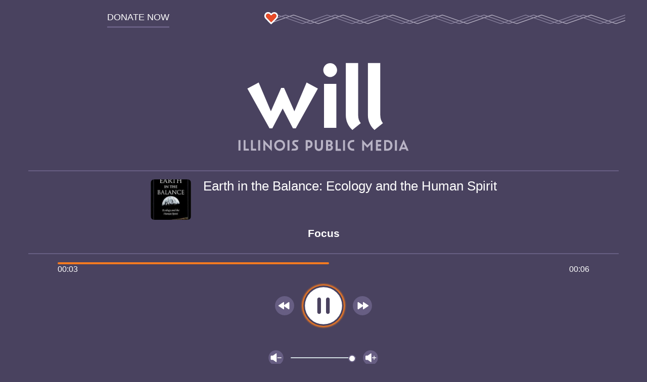

--- FILE ---
content_type: text/javascript
request_url: https://will.illinois.edu/themes/user/will-2020/js/799.chunk.bd04796cb7f70f0e8491.js
body_size: 1989
content:
/*! For license information please see 799.chunk.bd04796cb7f70f0e8491.js.LICENSE.txt */
"use strict";(self.webpackChunkipm=self.webpackChunkipm||[]).push([[799],{244:function(e,t){Object.defineProperty(t,"__esModule",{value:!0}),t.EventListBase=void 0,t.EventListBase=class{constructor(){this._events={}}get(e){let t=this._events[e];return t||(t=this.createDispatcher(),this._events[e]=t,t)}remove(e){delete this._events[e]}}},2404:function(e,t){Object.defineProperty(t,"__esModule",{value:!0}),t.PromiseSubscription=void 0,t.PromiseSubscription=class{constructor(e,t){this.handler=e,this.isOnce=t,this.isExecuted=!1}async execute(e,t,s){if(!this.isOnce||!this.isExecuted){this.isExecuted=!0;var n=this.handler;if(e)return void setTimeout(()=>{n.apply(t,s)},1);let i=n.apply(t,s);await i}}}},2450:function(e,t,s){t.UD=void 0;const n=s(2709);Object.defineProperty(t,"UD",{enumerable:!0,get:function(){return n.SignalDispatcher}});s(6624),s(9096)},2709:function(e,t,s){Object.defineProperty(t,"__esModule",{value:!0}),t.SignalDispatcher=void 0;const n=s(6924);class i extends n.DispatcherBase{dispatch(){const e=this._dispatch(!1,this,arguments);if(null==e)throw new n.DispatchError("Got `null` back from dispatch.");return e}dispatchAsync(){this._dispatch(!0,this,arguments)}asEvent(){return super.asEvent()}}t.SignalDispatcher=i},3434:function(e,t){Object.defineProperty(t,"__esModule",{value:!0}),t.HandlingBase=void 0,t.HandlingBase=class{constructor(e){this.events=e}one(e,t){this.events.get(e).one(t)}has(e,t){return this.events.get(e).has(t)}subscribe(e,t){this.events.get(e).subscribe(t)}sub(e,t){this.subscribe(e,t)}unsubscribe(e,t){this.events.get(e).unsubscribe(t)}unsub(e,t){this.unsubscribe(e,t)}}},3941:function(e,t,s){function n(e,t,s,n){return new(s||(s=Promise))(function(i,r){function c(e){try{u(n.next(e))}catch(e){r(e)}}function o(e){try{u(n.throw(e))}catch(e){r(e)}}function u(e){var t;e.done?i(e.value):(t=e.value,t instanceof s?t:new s(function(e){e(t)})).then(c,o)}u((n=n.apply(e,t||[])).next())})}s.d(t,{sH:function(){return n}}),Object.create,Object.create,"function"==typeof SuppressedError&&SuppressedError},4597:function(e,t){Object.defineProperty(t,"__esModule",{value:!0}),t.DispatcherWrapper=void 0,t.DispatcherWrapper=class{constructor(e){this._subscribe=t=>e.subscribe(t),this._unsubscribe=t=>e.unsubscribe(t),this._one=t=>e.one(t),this._has=t=>e.has(t),this._clear=()=>e.clear(),this._count=()=>e.count,this._onSubscriptionChange=()=>e.onSubscriptionChange}get onSubscriptionChange(){return this._onSubscriptionChange()}get count(){return this._count()}subscribe(e){return this._subscribe(e)}sub(e){return this.subscribe(e)}unsubscribe(e){this._unsubscribe(e)}unsub(e){this.unsubscribe(e)}one(e){return this._one(e)}has(e){return this._has(e)}clear(){this._clear()}}},4909:function(e,t){Object.defineProperty(t,"__esModule",{value:!0}),t.DispatchError=void 0;class s extends Error{constructor(e){super(e)}}t.DispatchError=s},5024:function(e,t,s){s.d(t,{f:function(){return r}}),Math.pow(10,8);const n=Symbol.for("constructDateFrom");function i(e,t){return"function"==typeof e?e(t):e&&"object"==typeof e&&n in e?e[n](t):e instanceof Date?new e.constructor(t):new Date(t)}function r(e,t,s){const n=(r=e,c=s?.in,i(c||r,r));var r,c;return isNaN(t)?i(s?.in||e,NaN):t?(n.setDate(n.getDate()+t),n):n}},6025:function(e,t,s){Object.defineProperty(t,"__esModule",{value:!0}),t.SubscriptionChangeEventDispatcher=t.DispatcherBase=void 0;const n=s(4597),i=s(8971),r=s(8473);class c{constructor(){this._subscriptions=new Array}get count(){return this._subscriptions.length}get onSubscriptionChange(){return null==this._onSubscriptionChange&&(this._onSubscriptionChange=new o),this._onSubscriptionChange.asEvent()}subscribe(e){return e&&(this._subscriptions.push(this.createSubscription(e,!1)),this.triggerSubscriptionChange()),()=>{this.unsubscribe(e)}}sub(e){return this.subscribe(e)}one(e){return e&&(this._subscriptions.push(this.createSubscription(e,!0)),this.triggerSubscriptionChange()),()=>{this.unsubscribe(e)}}has(e){return!!e&&this._subscriptions.some(t=>t.handler==e)}unsubscribe(e){if(!e)return;let t=!1;for(let s=0;s<this._subscriptions.length;s++)if(this._subscriptions[s].handler==e){this._subscriptions.splice(s,1),t=!0;break}t&&this.triggerSubscriptionChange()}unsub(e){this.unsubscribe(e)}_dispatch(e,t,s){for(let n of[...this._subscriptions]){let i=new r.EventManagement(()=>this.unsub(n.handler)),c=Array.prototype.slice.call(s);if(c.push(i),n.execute(e,t,c),this.cleanup(n),!e&&i.propagationStopped)return{propagationStopped:!0}}return e?null:{propagationStopped:!1}}createSubscription(e,t){return new i.Subscription(e,t)}cleanup(e){let t=!1;if(e.isOnce&&e.isExecuted){let s=this._subscriptions.indexOf(e);s>-1&&(this._subscriptions.splice(s,1),t=!0)}t&&this.triggerSubscriptionChange()}asEvent(){return null==this._wrap&&(this._wrap=new n.DispatcherWrapper(this)),this._wrap}clear(){0!=this._subscriptions.length&&(this._subscriptions.splice(0,this._subscriptions.length),this.triggerSubscriptionChange())}triggerSubscriptionChange(){null!=this._onSubscriptionChange&&this._onSubscriptionChange.dispatch(this.count)}}t.DispatcherBase=c;class o extends c{dispatch(e){this._dispatch(!1,this,arguments)}}t.SubscriptionChangeEventDispatcher=o},6624:function(e,t,s){Object.defineProperty(t,"__esModule",{value:!0}),t.SignalHandlingBase=void 0;const n=s(6924),i=s(9096);class r extends n.HandlingBase{constructor(){super(new i.SignalList)}}t.SignalHandlingBase=r},6924:function(e,t,s){Object.defineProperty(t,"__esModule",{value:!0}),t.SubscriptionChangeEventDispatcher=t.HandlingBase=t.PromiseDispatcherBase=t.PromiseSubscription=t.DispatchError=t.EventManagement=t.EventListBase=t.DispatcherWrapper=t.DispatcherBase=t.Subscription=void 0;const n=s(6025);Object.defineProperty(t,"DispatcherBase",{enumerable:!0,get:function(){return n.DispatcherBase}}),Object.defineProperty(t,"SubscriptionChangeEventDispatcher",{enumerable:!0,get:function(){return n.SubscriptionChangeEventDispatcher}});const i=s(4909);Object.defineProperty(t,"DispatchError",{enumerable:!0,get:function(){return i.DispatchError}});const r=s(4597);Object.defineProperty(t,"DispatcherWrapper",{enumerable:!0,get:function(){return r.DispatcherWrapper}});const c=s(244);Object.defineProperty(t,"EventListBase",{enumerable:!0,get:function(){return c.EventListBase}});const o=s(8473);Object.defineProperty(t,"EventManagement",{enumerable:!0,get:function(){return o.EventManagement}});const u=s(3434);Object.defineProperty(t,"HandlingBase",{enumerable:!0,get:function(){return u.HandlingBase}});const a=s(7700);Object.defineProperty(t,"PromiseDispatcherBase",{enumerable:!0,get:function(){return a.PromiseDispatcherBase}});const p=s(2404);Object.defineProperty(t,"PromiseSubscription",{enumerable:!0,get:function(){return p.PromiseSubscription}});const h=s(8971);Object.defineProperty(t,"Subscription",{enumerable:!0,get:function(){return h.Subscription}})},7700:function(e,t,s){Object.defineProperty(t,"__esModule",{value:!0}),t.PromiseDispatcherBase=void 0;const n=s(2404),i=s(8473),r=s(6025),c=s(4909);class o extends r.DispatcherBase{_dispatch(e,t,s){throw new c.DispatchError("_dispatch not supported. Use _dispatchAsPromise.")}createSubscription(e,t){return new n.PromiseSubscription(e,t)}async _dispatchAsPromise(e,t,s){for(let n of[...this._subscriptions]){let r=new i.EventManagement(()=>this.unsub(n.handler)),c=Array.prototype.slice.call(s);c.push(r);let o=n;if(await o.execute(e,t,c),this.cleanup(n),!e&&r.propagationStopped)return{propagationStopped:!0}}return e?null:{propagationStopped:!1}}}t.PromiseDispatcherBase=o},8473:function(e,t){Object.defineProperty(t,"__esModule",{value:!0}),t.EventManagement=void 0,t.EventManagement=class{constructor(e){this.unsub=e,this.propagationStopped=!1}stopPropagation(){this.propagationStopped=!0}}},8971:function(e,t){Object.defineProperty(t,"__esModule",{value:!0}),t.Subscription=void 0,t.Subscription=class{constructor(e,t){this.handler=e,this.isOnce=t,this.isExecuted=!1}execute(e,t,s){if(!this.isOnce||!this.isExecuted){this.isExecuted=!0;var n=this.handler;e?setTimeout(()=>{n.apply(t,s)},1):n.apply(t,s)}}}},9096:function(e,t,s){Object.defineProperty(t,"__esModule",{value:!0}),t.SignalList=void 0;const n=s(6924),i=s(2709);class r extends n.EventListBase{constructor(){super()}createDispatcher(){return new i.SignalDispatcher}}t.SignalList=r}}]);